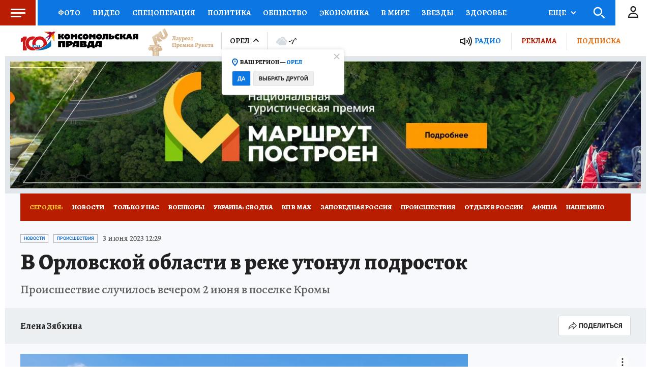

--- FILE ---
content_type: text/html
request_url: https://tns-counter.ru/nc01a**R%3Eundefined*kp_ru/ru/UTF-8/tmsec=kp_ru/207225089***
body_size: -72
content:
C717731669798EC6X1769574086:C717731669798EC6X1769574086

--- FILE ---
content_type: text/html; charset=UTF-8
request_url: https://tech.punchmedia.ru/sync/?pn=_pm_&pu=sfhofq69t7899lgudjgfbyk2w5185rt454w&pt=30
body_size: 427
content:
{"pmg":{"pu":"C4lV0ox4nanU"},"_pm_":{"pu":"sfhofq69t7899lgudjgfbyk2w5185rt454w"}}